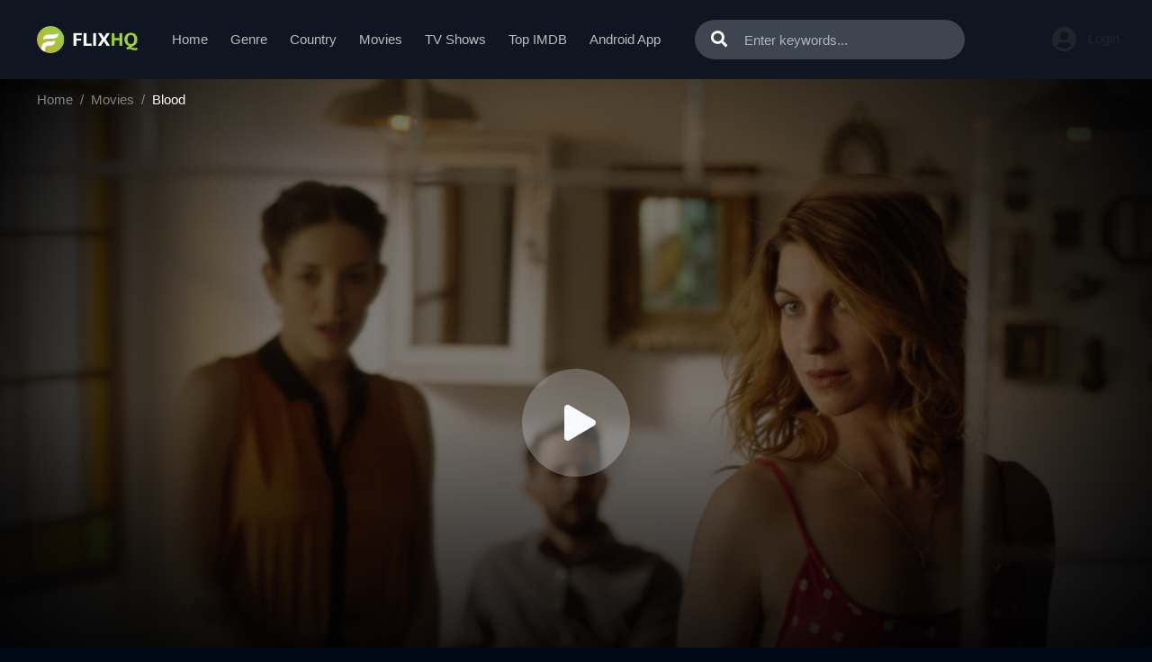

--- FILE ---
content_type: text/html; charset=utf-8
request_url: https://flixhq.to/ajax/episode/list/67042
body_size: -131
content:

    <div class="server-select">
        <div class="server-notice text-center">
            <span>If current server doesn&#39;t work please try other servers below.</span></div>
        <ul class="nav">
            
                <li class="nav-item">
                    <a id="watch-4828636" data-linkid="4828636" onclick="watch(this,event)"
                       class="nav-link btn btn-sm btn-secondary link-item default"
                       href="/watch-movie/watch-blood-67042.4828636"
                       title="UpCloud">
                        <i class="fas fa-play mr-2"></i><span>UpCloud</span>
                    </a>
                </li>
            
                <li class="nav-item">
                    <a id="watch-11791597" data-linkid="11791597" onclick="watch(this,event)"
                       class="nav-link btn btn-sm btn-secondary link-item "
                       href="/watch-movie/watch-blood-67042.11791597"
                       title="AKCloud">
                        <i class="fas fa-play mr-2"></i><span>AKCloud</span>
                    </a>
                </li>
            
                <li class="nav-item">
                    <a id="watch-4015710" data-linkid="4015710" onclick="watch(this,event)"
                       class="nav-link btn btn-sm btn-secondary link-item "
                       href="/watch-movie/watch-blood-67042.4015710"
                       title="Vidcloud">
                        <i class="fas fa-play mr-2"></i><span>Vidcloud</span>
                    </a>
                </li>
            
        </ul>
    </div>

<div class="clearfix"></div>
<script>
    var watch_id = $('.detail_page-watch').attr('data-watch_id');
    if ($('#watch-' + watch_id).length > 0) {
        $('#watch-' + watch_id).click();
    } else {
        $('.link-item.default').click();
    }
</script>
